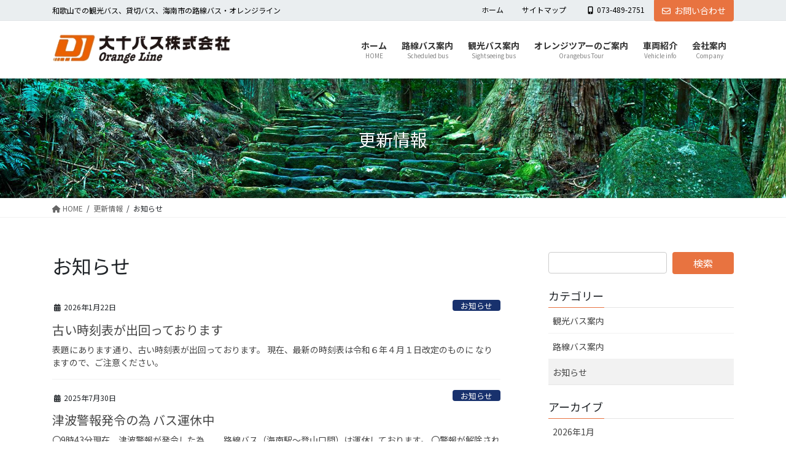

--- FILE ---
content_type: text/html; charset=UTF-8
request_url: https://www.daijyu-bus.co.jp/category/%E3%81%8A%E7%9F%A5%E3%82%89%E3%81%9B/
body_size: 72144
content:
<!DOCTYPE html>
<html lang="ja">
<head>
<meta charset="utf-8">
<meta http-equiv="X-UA-Compatible" content="IE=edge">
<meta name="viewport" content="width=device-width, initial-scale=1">
<!-- Google tag (gtag.js) --><script async src="https://www.googletagmanager.com/gtag/js?id=G-SY4K3BMYEY"></script><script>window.dataLayer = window.dataLayer || [];function gtag(){dataLayer.push(arguments);}gtag('js', new Date());gtag('config', 'G-SY4K3BMYEY');gtag('config', 'UA-182670251-1');</script>
<title>お知らせ | 大十バス株式会社</title>
<meta name='robots' content='max-image-preview:large' />
<link rel="alternate" type="application/rss+xml" title="大十バス株式会社 &raquo; フィード" href="https://www.daijyu-bus.co.jp/feed/" />
<link rel="alternate" type="application/rss+xml" title="大十バス株式会社 &raquo; コメントフィード" href="https://www.daijyu-bus.co.jp/comments/feed/" />
<link rel="alternate" type="application/rss+xml" title="大十バス株式会社 &raquo; お知らせ カテゴリーのフィード" href="https://www.daijyu-bus.co.jp/category/%e3%81%8a%e7%9f%a5%e3%82%89%e3%81%9b/feed/" />
<script type="text/javascript">
/* <![CDATA[ */
window._wpemojiSettings = {"baseUrl":"https:\/\/s.w.org\/images\/core\/emoji\/15.0.3\/72x72\/","ext":".png","svgUrl":"https:\/\/s.w.org\/images\/core\/emoji\/15.0.3\/svg\/","svgExt":".svg","source":{"concatemoji":"https:\/\/www.daijyu-bus.co.jp\/wordpress\/wp-includes\/js\/wp-emoji-release.min.js?ver=6.5.7"}};
/*! This file is auto-generated */
!function(i,n){var o,s,e;function c(e){try{var t={supportTests:e,timestamp:(new Date).valueOf()};sessionStorage.setItem(o,JSON.stringify(t))}catch(e){}}function p(e,t,n){e.clearRect(0,0,e.canvas.width,e.canvas.height),e.fillText(t,0,0);var t=new Uint32Array(e.getImageData(0,0,e.canvas.width,e.canvas.height).data),r=(e.clearRect(0,0,e.canvas.width,e.canvas.height),e.fillText(n,0,0),new Uint32Array(e.getImageData(0,0,e.canvas.width,e.canvas.height).data));return t.every(function(e,t){return e===r[t]})}function u(e,t,n){switch(t){case"flag":return n(e,"\ud83c\udff3\ufe0f\u200d\u26a7\ufe0f","\ud83c\udff3\ufe0f\u200b\u26a7\ufe0f")?!1:!n(e,"\ud83c\uddfa\ud83c\uddf3","\ud83c\uddfa\u200b\ud83c\uddf3")&&!n(e,"\ud83c\udff4\udb40\udc67\udb40\udc62\udb40\udc65\udb40\udc6e\udb40\udc67\udb40\udc7f","\ud83c\udff4\u200b\udb40\udc67\u200b\udb40\udc62\u200b\udb40\udc65\u200b\udb40\udc6e\u200b\udb40\udc67\u200b\udb40\udc7f");case"emoji":return!n(e,"\ud83d\udc26\u200d\u2b1b","\ud83d\udc26\u200b\u2b1b")}return!1}function f(e,t,n){var r="undefined"!=typeof WorkerGlobalScope&&self instanceof WorkerGlobalScope?new OffscreenCanvas(300,150):i.createElement("canvas"),a=r.getContext("2d",{willReadFrequently:!0}),o=(a.textBaseline="top",a.font="600 32px Arial",{});return e.forEach(function(e){o[e]=t(a,e,n)}),o}function t(e){var t=i.createElement("script");t.src=e,t.defer=!0,i.head.appendChild(t)}"undefined"!=typeof Promise&&(o="wpEmojiSettingsSupports",s=["flag","emoji"],n.supports={everything:!0,everythingExceptFlag:!0},e=new Promise(function(e){i.addEventListener("DOMContentLoaded",e,{once:!0})}),new Promise(function(t){var n=function(){try{var e=JSON.parse(sessionStorage.getItem(o));if("object"==typeof e&&"number"==typeof e.timestamp&&(new Date).valueOf()<e.timestamp+604800&&"object"==typeof e.supportTests)return e.supportTests}catch(e){}return null}();if(!n){if("undefined"!=typeof Worker&&"undefined"!=typeof OffscreenCanvas&&"undefined"!=typeof URL&&URL.createObjectURL&&"undefined"!=typeof Blob)try{var e="postMessage("+f.toString()+"("+[JSON.stringify(s),u.toString(),p.toString()].join(",")+"));",r=new Blob([e],{type:"text/javascript"}),a=new Worker(URL.createObjectURL(r),{name:"wpTestEmojiSupports"});return void(a.onmessage=function(e){c(n=e.data),a.terminate(),t(n)})}catch(e){}c(n=f(s,u,p))}t(n)}).then(function(e){for(var t in e)n.supports[t]=e[t],n.supports.everything=n.supports.everything&&n.supports[t],"flag"!==t&&(n.supports.everythingExceptFlag=n.supports.everythingExceptFlag&&n.supports[t]);n.supports.everythingExceptFlag=n.supports.everythingExceptFlag&&!n.supports.flag,n.DOMReady=!1,n.readyCallback=function(){n.DOMReady=!0}}).then(function(){return e}).then(function(){var e;n.supports.everything||(n.readyCallback(),(e=n.source||{}).concatemoji?t(e.concatemoji):e.wpemoji&&e.twemoji&&(t(e.twemoji),t(e.wpemoji)))}))}((window,document),window._wpemojiSettings);
/* ]]> */
</script>
<link rel='stylesheet' id='vkExUnit_common_style-css' href='https://www.daijyu-bus.co.jp/wordpress/wp-content/plugins/vk-all-in-one-expansion-unit/assets/css/vkExUnit_style.css?ver=9.113.0.1' type='text/css' media='all' />
<style id='vkExUnit_common_style-inline-css' type='text/css'>
.grecaptcha-badge{bottom: 85px !important;}
:root {--ver_page_top_button_url:url(https://www.daijyu-bus.co.jp/wordpress/wp-content/plugins/vk-all-in-one-expansion-unit/assets/images/to-top-btn-icon.svg);}@font-face {font-weight: normal;font-style: normal;font-family: "vk_sns";src: url("https://www.daijyu-bus.co.jp/wordpress/wp-content/plugins/vk-all-in-one-expansion-unit/inc/sns/icons/fonts/vk_sns.eot?-bq20cj");src: url("https://www.daijyu-bus.co.jp/wordpress/wp-content/plugins/vk-all-in-one-expansion-unit/inc/sns/icons/fonts/vk_sns.eot?#iefix-bq20cj") format("embedded-opentype"),url("https://www.daijyu-bus.co.jp/wordpress/wp-content/plugins/vk-all-in-one-expansion-unit/inc/sns/icons/fonts/vk_sns.woff?-bq20cj") format("woff"),url("https://www.daijyu-bus.co.jp/wordpress/wp-content/plugins/vk-all-in-one-expansion-unit/inc/sns/icons/fonts/vk_sns.ttf?-bq20cj") format("truetype"),url("https://www.daijyu-bus.co.jp/wordpress/wp-content/plugins/vk-all-in-one-expansion-unit/inc/sns/icons/fonts/vk_sns.svg?-bq20cj#vk_sns") format("svg");}
.veu_promotion-alert__content--text {border: 1px solid rgba(0,0,0,0.125);padding: 0.5em 1em;border-radius: var(--vk-size-radius);margin-bottom: var(--vk-margin-block-bottom);font-size: 0.875rem;}/* Alert Content部分に段落タグを入れた場合に最後の段落の余白を0にする */.veu_promotion-alert__content--text p:last-of-type{margin-bottom:0;margin-top: 0;}
</style>
<style id='wp-emoji-styles-inline-css' type='text/css'>

	img.wp-smiley, img.emoji {
		display: inline !important;
		border: none !important;
		box-shadow: none !important;
		height: 1em !important;
		width: 1em !important;
		margin: 0 0.07em !important;
		vertical-align: -0.1em !important;
		background: none !important;
		padding: 0 !important;
	}
</style>
<link rel='stylesheet' id='wp-block-library-css' href='https://www.daijyu-bus.co.jp/wordpress/wp-includes/css/dist/block-library/style.min.css?ver=6.5.7' type='text/css' media='all' />
<style id='wp-block-library-inline-css' type='text/css'>
/* VK Color Palettes */
</style>
<link rel='stylesheet' id='vk-video-unit-style-css' href='https://www.daijyu-bus.co.jp/wordpress/wp-content/plugins/lightning-video-unit/inc/video-unit/package/blocks/video-unit/build/style.css?ver=69e1e2a39a9d20b9366a787aabac9316' type='text/css' media='all' />
<link rel='stylesheet' id='vkvu_YTPlayer-css' href='https://www.daijyu-bus.co.jp/wordpress/wp-content/plugins/lightning-video-unit/inc/video-unit/package/lib/YTPlayer/css/jquery.mb.YTPlayer.min.css?ver=3.3.9' type='text/css' media='all' />
<style id='classic-theme-styles-inline-css' type='text/css'>
/*! This file is auto-generated */
.wp-block-button__link{color:#fff;background-color:#32373c;border-radius:9999px;box-shadow:none;text-decoration:none;padding:calc(.667em + 2px) calc(1.333em + 2px);font-size:1.125em}.wp-block-file__button{background:#32373c;color:#fff;text-decoration:none}
</style>
<style id='global-styles-inline-css' type='text/css'>
body{--wp--preset--color--black: #000000;--wp--preset--color--cyan-bluish-gray: #abb8c3;--wp--preset--color--white: #ffffff;--wp--preset--color--pale-pink: #f78da7;--wp--preset--color--vivid-red: #cf2e2e;--wp--preset--color--luminous-vivid-orange: #ff6900;--wp--preset--color--luminous-vivid-amber: #fcb900;--wp--preset--color--light-green-cyan: #7bdcb5;--wp--preset--color--vivid-green-cyan: #00d084;--wp--preset--color--pale-cyan-blue: #8ed1fc;--wp--preset--color--vivid-cyan-blue: #0693e3;--wp--preset--color--vivid-purple: #9b51e0;--wp--preset--gradient--vivid-cyan-blue-to-vivid-purple: linear-gradient(135deg,rgba(6,147,227,1) 0%,rgb(155,81,224) 100%);--wp--preset--gradient--light-green-cyan-to-vivid-green-cyan: linear-gradient(135deg,rgb(122,220,180) 0%,rgb(0,208,130) 100%);--wp--preset--gradient--luminous-vivid-amber-to-luminous-vivid-orange: linear-gradient(135deg,rgba(252,185,0,1) 0%,rgba(255,105,0,1) 100%);--wp--preset--gradient--luminous-vivid-orange-to-vivid-red: linear-gradient(135deg,rgba(255,105,0,1) 0%,rgb(207,46,46) 100%);--wp--preset--gradient--very-light-gray-to-cyan-bluish-gray: linear-gradient(135deg,rgb(238,238,238) 0%,rgb(169,184,195) 100%);--wp--preset--gradient--cool-to-warm-spectrum: linear-gradient(135deg,rgb(74,234,220) 0%,rgb(151,120,209) 20%,rgb(207,42,186) 40%,rgb(238,44,130) 60%,rgb(251,105,98) 80%,rgb(254,248,76) 100%);--wp--preset--gradient--blush-light-purple: linear-gradient(135deg,rgb(255,206,236) 0%,rgb(152,150,240) 100%);--wp--preset--gradient--blush-bordeaux: linear-gradient(135deg,rgb(254,205,165) 0%,rgb(254,45,45) 50%,rgb(107,0,62) 100%);--wp--preset--gradient--luminous-dusk: linear-gradient(135deg,rgb(255,203,112) 0%,rgb(199,81,192) 50%,rgb(65,88,208) 100%);--wp--preset--gradient--pale-ocean: linear-gradient(135deg,rgb(255,245,203) 0%,rgb(182,227,212) 50%,rgb(51,167,181) 100%);--wp--preset--gradient--electric-grass: linear-gradient(135deg,rgb(202,248,128) 0%,rgb(113,206,126) 100%);--wp--preset--gradient--midnight: linear-gradient(135deg,rgb(2,3,129) 0%,rgb(40,116,252) 100%);--wp--preset--font-size--small: 13px;--wp--preset--font-size--medium: 20px;--wp--preset--font-size--large: 36px;--wp--preset--font-size--x-large: 42px;--wp--preset--spacing--20: 0.44rem;--wp--preset--spacing--30: 0.67rem;--wp--preset--spacing--40: 1rem;--wp--preset--spacing--50: 1.5rem;--wp--preset--spacing--60: 2.25rem;--wp--preset--spacing--70: 3.38rem;--wp--preset--spacing--80: 5.06rem;--wp--preset--shadow--natural: 6px 6px 9px rgba(0, 0, 0, 0.2);--wp--preset--shadow--deep: 12px 12px 50px rgba(0, 0, 0, 0.4);--wp--preset--shadow--sharp: 6px 6px 0px rgba(0, 0, 0, 0.2);--wp--preset--shadow--outlined: 6px 6px 0px -3px rgba(255, 255, 255, 1), 6px 6px rgba(0, 0, 0, 1);--wp--preset--shadow--crisp: 6px 6px 0px rgba(0, 0, 0, 1);}:where(.is-layout-flex){gap: 0.5em;}:where(.is-layout-grid){gap: 0.5em;}body .is-layout-flex{display: flex;}body .is-layout-flex{flex-wrap: wrap;align-items: center;}body .is-layout-flex > *{margin: 0;}body .is-layout-grid{display: grid;}body .is-layout-grid > *{margin: 0;}:where(.wp-block-columns.is-layout-flex){gap: 2em;}:where(.wp-block-columns.is-layout-grid){gap: 2em;}:where(.wp-block-post-template.is-layout-flex){gap: 1.25em;}:where(.wp-block-post-template.is-layout-grid){gap: 1.25em;}.has-black-color{color: var(--wp--preset--color--black) !important;}.has-cyan-bluish-gray-color{color: var(--wp--preset--color--cyan-bluish-gray) !important;}.has-white-color{color: var(--wp--preset--color--white) !important;}.has-pale-pink-color{color: var(--wp--preset--color--pale-pink) !important;}.has-vivid-red-color{color: var(--wp--preset--color--vivid-red) !important;}.has-luminous-vivid-orange-color{color: var(--wp--preset--color--luminous-vivid-orange) !important;}.has-luminous-vivid-amber-color{color: var(--wp--preset--color--luminous-vivid-amber) !important;}.has-light-green-cyan-color{color: var(--wp--preset--color--light-green-cyan) !important;}.has-vivid-green-cyan-color{color: var(--wp--preset--color--vivid-green-cyan) !important;}.has-pale-cyan-blue-color{color: var(--wp--preset--color--pale-cyan-blue) !important;}.has-vivid-cyan-blue-color{color: var(--wp--preset--color--vivid-cyan-blue) !important;}.has-vivid-purple-color{color: var(--wp--preset--color--vivid-purple) !important;}.has-black-background-color{background-color: var(--wp--preset--color--black) !important;}.has-cyan-bluish-gray-background-color{background-color: var(--wp--preset--color--cyan-bluish-gray) !important;}.has-white-background-color{background-color: var(--wp--preset--color--white) !important;}.has-pale-pink-background-color{background-color: var(--wp--preset--color--pale-pink) !important;}.has-vivid-red-background-color{background-color: var(--wp--preset--color--vivid-red) !important;}.has-luminous-vivid-orange-background-color{background-color: var(--wp--preset--color--luminous-vivid-orange) !important;}.has-luminous-vivid-amber-background-color{background-color: var(--wp--preset--color--luminous-vivid-amber) !important;}.has-light-green-cyan-background-color{background-color: var(--wp--preset--color--light-green-cyan) !important;}.has-vivid-green-cyan-background-color{background-color: var(--wp--preset--color--vivid-green-cyan) !important;}.has-pale-cyan-blue-background-color{background-color: var(--wp--preset--color--pale-cyan-blue) !important;}.has-vivid-cyan-blue-background-color{background-color: var(--wp--preset--color--vivid-cyan-blue) !important;}.has-vivid-purple-background-color{background-color: var(--wp--preset--color--vivid-purple) !important;}.has-black-border-color{border-color: var(--wp--preset--color--black) !important;}.has-cyan-bluish-gray-border-color{border-color: var(--wp--preset--color--cyan-bluish-gray) !important;}.has-white-border-color{border-color: var(--wp--preset--color--white) !important;}.has-pale-pink-border-color{border-color: var(--wp--preset--color--pale-pink) !important;}.has-vivid-red-border-color{border-color: var(--wp--preset--color--vivid-red) !important;}.has-luminous-vivid-orange-border-color{border-color: var(--wp--preset--color--luminous-vivid-orange) !important;}.has-luminous-vivid-amber-border-color{border-color: var(--wp--preset--color--luminous-vivid-amber) !important;}.has-light-green-cyan-border-color{border-color: var(--wp--preset--color--light-green-cyan) !important;}.has-vivid-green-cyan-border-color{border-color: var(--wp--preset--color--vivid-green-cyan) !important;}.has-pale-cyan-blue-border-color{border-color: var(--wp--preset--color--pale-cyan-blue) !important;}.has-vivid-cyan-blue-border-color{border-color: var(--wp--preset--color--vivid-cyan-blue) !important;}.has-vivid-purple-border-color{border-color: var(--wp--preset--color--vivid-purple) !important;}.has-vivid-cyan-blue-to-vivid-purple-gradient-background{background: var(--wp--preset--gradient--vivid-cyan-blue-to-vivid-purple) !important;}.has-light-green-cyan-to-vivid-green-cyan-gradient-background{background: var(--wp--preset--gradient--light-green-cyan-to-vivid-green-cyan) !important;}.has-luminous-vivid-amber-to-luminous-vivid-orange-gradient-background{background: var(--wp--preset--gradient--luminous-vivid-amber-to-luminous-vivid-orange) !important;}.has-luminous-vivid-orange-to-vivid-red-gradient-background{background: var(--wp--preset--gradient--luminous-vivid-orange-to-vivid-red) !important;}.has-very-light-gray-to-cyan-bluish-gray-gradient-background{background: var(--wp--preset--gradient--very-light-gray-to-cyan-bluish-gray) !important;}.has-cool-to-warm-spectrum-gradient-background{background: var(--wp--preset--gradient--cool-to-warm-spectrum) !important;}.has-blush-light-purple-gradient-background{background: var(--wp--preset--gradient--blush-light-purple) !important;}.has-blush-bordeaux-gradient-background{background: var(--wp--preset--gradient--blush-bordeaux) !important;}.has-luminous-dusk-gradient-background{background: var(--wp--preset--gradient--luminous-dusk) !important;}.has-pale-ocean-gradient-background{background: var(--wp--preset--gradient--pale-ocean) !important;}.has-electric-grass-gradient-background{background: var(--wp--preset--gradient--electric-grass) !important;}.has-midnight-gradient-background{background: var(--wp--preset--gradient--midnight) !important;}.has-small-font-size{font-size: var(--wp--preset--font-size--small) !important;}.has-medium-font-size{font-size: var(--wp--preset--font-size--medium) !important;}.has-large-font-size{font-size: var(--wp--preset--font-size--large) !important;}.has-x-large-font-size{font-size: var(--wp--preset--font-size--x-large) !important;}
.wp-block-navigation a:where(:not(.wp-element-button)){color: inherit;}
:where(.wp-block-post-template.is-layout-flex){gap: 1.25em;}:where(.wp-block-post-template.is-layout-grid){gap: 1.25em;}
:where(.wp-block-columns.is-layout-flex){gap: 2em;}:where(.wp-block-columns.is-layout-grid){gap: 2em;}
.wp-block-pullquote{font-size: 1.5em;line-height: 1.6;}
</style>
<link rel='stylesheet' id='fancybox-for-wp-css' href='https://www.daijyu-bus.co.jp/wordpress/wp-content/plugins/fancybox-for-wordpress/assets/css/fancybox.css?ver=1.3.4' type='text/css' media='all' />
<link rel='stylesheet' id='vk-swiper-style-css' href='https://www.daijyu-bus.co.jp/wordpress/wp-content/plugins/vk-blocks-pro/vendor/vektor-inc/vk-swiper/src/assets/css/swiper-bundle.min.css?ver=11.0.2' type='text/css' media='all' />
<link rel='stylesheet' id='bootstrap-4-style-css' href='https://www.daijyu-bus.co.jp/wordpress/wp-content/themes/lightning-pro/library/bootstrap-4/css/bootstrap.min.css?ver=4.5.0' type='text/css' media='all' />
<link rel='stylesheet' id='lightning-common-style-css' href='https://www.daijyu-bus.co.jp/wordpress/wp-content/themes/lightning-pro/assets/css/common.css?ver=8.23.10' type='text/css' media='all' />
<style id='lightning-common-style-inline-css' type='text/css'>
/* vk-mobile-nav */:root {--vk-mobile-nav-menu-btn-bg-src: url("https://www.daijyu-bus.co.jp/wordpress/wp-content/themes/lightning-pro/inc/vk-mobile-nav/package/images/vk-menu-btn-black.svg");--vk-mobile-nav-menu-btn-close-bg-src: url("https://www.daijyu-bus.co.jp/wordpress/wp-content/themes/lightning-pro/inc/vk-mobile-nav/package/images/vk-menu-close-black.svg");--vk-menu-acc-icon-open-black-bg-src: url("https://www.daijyu-bus.co.jp/wordpress/wp-content/themes/lightning-pro/inc/vk-mobile-nav/package/images/vk-menu-acc-icon-open-black.svg");--vk-menu-acc-icon-open-white-bg-src: url("https://www.daijyu-bus.co.jp/wordpress/wp-content/themes/lightning-pro/inc/vk-mobile-nav/package/images/vk-menu-acc-icon-open-white.svg");--vk-menu-acc-icon-close-black-bg-src: url("https://www.daijyu-bus.co.jp/wordpress/wp-content/themes/lightning-pro/inc/vk-mobile-nav/package/images/vk-menu-close-black.svg");--vk-menu-acc-icon-close-white-bg-src: url("https://www.daijyu-bus.co.jp/wordpress/wp-content/themes/lightning-pro/inc/vk-mobile-nav/package/images/vk-menu-close-white.svg");}
</style>
<link rel='stylesheet' id='lightning-design-style-css' href='https://www.daijyu-bus.co.jp/wordpress/wp-content/themes/lightning-pro/design-skin/origin2/css/style.css?ver=8.23.10' type='text/css' media='all' />
<style id='lightning-design-style-inline-css' type='text/css'>
:root {--color-key:#e87340;--wp--preset--color--vk-color-primary:#e87340;--color-key-dark:#e87340;}
/* ltg common custom */:root {--vk-menu-acc-btn-border-color:#333;--vk-color-primary:#e87340;--color-key:#e87340;--wp--preset--color--vk-color-primary:#e87340;--color-key-dark:#e87340;}.bbp-submit-wrapper .button.submit { background-color:#e87340 ; }.bbp-submit-wrapper .button.submit:hover { background-color:#e87340 ; }.veu_color_txt_key { color:#e87340 ; }.veu_color_bg_key { background-color:#e87340 ; }.veu_color_border_key { border-color:#e87340 ; }.btn-default { border-color:#e87340;color:#e87340;}.btn-default:focus,.btn-default:hover { border-color:#e87340;background-color: #e87340; }.wp-block-search__button,.btn-primary { background-color:#e87340;border-color:#e87340; }.wp-block-search__button:focus,.wp-block-search__button:hover,.btn-primary:not(:disabled):not(.disabled):active,.btn-primary:focus,.btn-primary:hover { background-color:#e87340;border-color:#e87340; }.btn-outline-primary { color : #e87340 ; border-color:#e87340; }.btn-outline-primary:not(:disabled):not(.disabled):active,.btn-outline-primary:focus,.btn-outline-primary:hover { color : #fff; background-color:#e87340;border-color:#e87340; }a { color:#337ab7; }
.media .media-body .media-heading a:hover { color:#e87340; }@media (min-width: 768px){.gMenu > li:before,.gMenu > li.menu-item-has-children::after { border-bottom-color:#e87340 }.gMenu li li { background-color:#e87340 }.gMenu li li a:hover { background-color:#e87340; }} /* @media (min-width: 768px) */h2,.mainSection-title { border-top-color:#e87340; }h3:after,.subSection-title:after { border-bottom-color:#e87340; }ul.page-numbers li span.page-numbers.current,.page-link dl .post-page-numbers.current { background-color:#e87340; }.pager li > a { border-color:#e87340;color:#e87340;}.pager li > a:hover { background-color:#e87340;color:#fff;}.siteFooter { border-top-color:#e87340; }dt { border-left-color:#e87340; }:root {--g_nav_main_acc_icon_open_url:url(https://www.daijyu-bus.co.jp/wordpress/wp-content/themes/lightning-pro/inc/vk-mobile-nav/package/images/vk-menu-acc-icon-open-black.svg);--g_nav_main_acc_icon_close_url: url(https://www.daijyu-bus.co.jp/wordpress/wp-content/themes/lightning-pro/inc/vk-mobile-nav/package/images/vk-menu-close-black.svg);--g_nav_sub_acc_icon_open_url: url(https://www.daijyu-bus.co.jp/wordpress/wp-content/themes/lightning-pro/inc/vk-mobile-nav/package/images/vk-menu-acc-icon-open-white.svg);--g_nav_sub_acc_icon_close_url: url(https://www.daijyu-bus.co.jp/wordpress/wp-content/themes/lightning-pro/inc/vk-mobile-nav/package/images/vk-menu-close-white.svg);}
/* page header */:root{--vk-page-header-url : url(https://www.daijyu-bus.co.jp/wordpress/wp-content/uploads/2020/09/AdobeStock_250756542.jpg);}@media ( max-width:575.98px ){:root{--vk-page-header-url : url(https://www.daijyu-bus.co.jp/wordpress/wp-content/uploads/2020/09/AdobeStock_250756542.jpg);}}.page-header{ position:relative;color:#ffffff;text-shadow:0px 0px 10px #000000;background: var(--vk-page-header-url, url(https://www.daijyu-bus.co.jp/wordpress/wp-content/uploads/2020/09/AdobeStock_250756542.jpg) ) no-repeat 50% center;background-size: cover;}.page-header h1.page-header_pageTitle,.page-header div.page-header_pageTitle{margin-top:3em;margin-bottom:calc( 3em - 0.1em );}
/* Font switch */h1,h2,h3,h4,h5,h6,dt,.page-header_pageTitle,.mainSection-title,.subSection-title,.veu_leadTxt,.lead{ font-family:"Noto Sans JP",sans-serif;font-weight:400;font-display: swap;}body{ font-family:"Noto Sans JP",sans-serif;font-weight:400;font-display: swap;}
.vk-campaign-text{background:#c5001a;color:#fff;}.vk-campaign-text_btn,.vk-campaign-text_btn:link,.vk-campaign-text_btn:visited,.vk-campaign-text_btn:focus,.vk-campaign-text_btn:active{background:#fff;color:#4c4c4c;}a.vk-campaign-text_btn:hover{background:#2e6da4;color:#fff;}.vk-campaign-text_link,.vk-campaign-text_link:link,.vk-campaign-text_link:hover,.vk-campaign-text_link:visited,.vk-campaign-text_link:active,.vk-campaign-text_link:focus{color:#fff;}
.headerTop{color:#000000;background-color:#eaeef0;}.headerTop .nav li a{color:#000000;}
</style>
<link rel='stylesheet' id='vk-blocks-build-css-css' href='https://www.daijyu-bus.co.jp/wordpress/wp-content/plugins/vk-blocks-pro/build/block-build.css?ver=1.115.2.0' type='text/css' media='all' />
<style id='vk-blocks-build-css-inline-css' type='text/css'>

	:root {
		--vk_image-mask-circle: url(https://www.daijyu-bus.co.jp/wordpress/wp-content/plugins/vk-blocks-pro/inc/vk-blocks/images/circle.svg);
		--vk_image-mask-wave01: url(https://www.daijyu-bus.co.jp/wordpress/wp-content/plugins/vk-blocks-pro/inc/vk-blocks/images/wave01.svg);
		--vk_image-mask-wave02: url(https://www.daijyu-bus.co.jp/wordpress/wp-content/plugins/vk-blocks-pro/inc/vk-blocks/images/wave02.svg);
		--vk_image-mask-wave03: url(https://www.daijyu-bus.co.jp/wordpress/wp-content/plugins/vk-blocks-pro/inc/vk-blocks/images/wave03.svg);
		--vk_image-mask-wave04: url(https://www.daijyu-bus.co.jp/wordpress/wp-content/plugins/vk-blocks-pro/inc/vk-blocks/images/wave04.svg);
	}
	

	:root {

		--vk-balloon-border-width:1px;

		--vk-balloon-speech-offset:-12px;
	}
	

	:root {
		--vk_flow-arrow: url(https://www.daijyu-bus.co.jp/wordpress/wp-content/plugins/vk-blocks-pro/inc/vk-blocks/images/arrow_bottom.svg);
	}
	
</style>
<link rel='stylesheet' id='lightning-theme-style-css' href='https://www.daijyu-bus.co.jp/wordpress/wp-content/themes/daijubus/style.css?ver=8.23.10' type='text/css' media='all' />
<link rel='stylesheet' id='vk-font-awesome-css' href='https://www.daijyu-bus.co.jp/wordpress/wp-content/themes/lightning-pro/vendor/vektor-inc/font-awesome-versions/src/versions/6/css/all.min.css?ver=6.4.2' type='text/css' media='all' />
<link rel='stylesheet' id='vk-mobile-fix-nav-css' href='https://www.daijyu-bus.co.jp/wordpress/wp-content/themes/lightning-pro/inc/vk-mobile-fix-nav/package/css/vk-mobile-fix-nav.css?ver=0.0.0' type='text/css' media='all' />
<link rel='stylesheet' id='vk-media-posts-style-css' href='https://www.daijyu-bus.co.jp/wordpress/wp-content/themes/lightning-pro/inc/media-posts/package/css/media-posts.css?ver=1.2' type='text/css' media='all' />
<script type="text/javascript" id="vk-blocks/breadcrumb-script-js-extra">
/* <![CDATA[ */
var vkBreadcrumbSeparator = {"separator":""};
/* ]]> */
</script>
<script type="text/javascript" src="https://www.daijyu-bus.co.jp/wordpress/wp-content/plugins/vk-blocks-pro/build/vk-breadcrumb.min.js?ver=1.115.2.0" id="vk-blocks/breadcrumb-script-js"></script>
<script type="text/javascript" src="https://www.daijyu-bus.co.jp/wordpress/wp-includes/js/jquery/jquery.min.js?ver=3.7.1" id="jquery-core-js"></script>
<script type="text/javascript" src="https://www.daijyu-bus.co.jp/wordpress/wp-includes/js/jquery/jquery-migrate.min.js?ver=3.4.1" id="jquery-migrate-js"></script>
<script type="text/javascript" src="https://www.daijyu-bus.co.jp/wordpress/wp-content/plugins/fancybox-for-wordpress/assets/js/purify.min.js?ver=1.3.4" id="purify-js"></script>
<script type="text/javascript" src="https://www.daijyu-bus.co.jp/wordpress/wp-content/plugins/fancybox-for-wordpress/assets/js/jquery.fancybox.js?ver=1.3.4" id="fancybox-for-wp-js"></script>
<link rel="https://api.w.org/" href="https://www.daijyu-bus.co.jp/wp-json/" /><link rel="alternate" type="application/json" href="https://www.daijyu-bus.co.jp/wp-json/wp/v2/categories/8" /><link rel="EditURI" type="application/rsd+xml" title="RSD" href="https://www.daijyu-bus.co.jp/wordpress/xmlrpc.php?rsd" />
<meta name="generator" content="WordPress 6.5.7" />

<!-- Fancybox for WordPress v3.3.7 -->
<style type="text/css">
	.fancybox-slide--image .fancybox-content{background-color: #FFFFFF}div.fancybox-caption{display:none !important;}
	
	img.fancybox-image{border-width:10px;border-color:#FFFFFF;border-style:solid;}
	div.fancybox-bg{background-color:rgba(102,102,102,0.3);opacity:1 !important;}div.fancybox-content{border-color:#FFFFFF}
	div#fancybox-title{background-color:#FFFFFF}
	div.fancybox-content{background-color:#FFFFFF}
	div#fancybox-title-inside{color:#333333}
	
	
	
	div.fancybox-caption p.caption-title{display:inline-block}
	div.fancybox-caption p.caption-title{font-size:14px}
	div.fancybox-caption p.caption-title{color:#333333}
	div.fancybox-caption {color:#333333}div.fancybox-caption p.caption-title {background:#fff; width:auto;padding:10px 30px;}div.fancybox-content p.caption-title{color:#333333;margin: 0;padding: 5px 0;}body.fancybox-active .fancybox-container .fancybox-stage .fancybox-content .fancybox-close-small{display:block;}
</style><script type="text/javascript">
	jQuery(function () {

		var mobileOnly = false;
		
		if (mobileOnly) {
			return;
		}

		jQuery.fn.getTitle = function () { // Copy the title of every IMG tag and add it to its parent A so that fancybox can show titles
			var arr = jQuery("a[data-fancybox]");jQuery.each(arr, function() {var title = jQuery(this).children("img").attr("title") || '';var figCaptionHtml = jQuery(this).next("figcaption").html() || '';var processedCaption = figCaptionHtml;if (figCaptionHtml.length && typeof DOMPurify === 'function') {processedCaption = DOMPurify.sanitize(figCaptionHtml, {USE_PROFILES: {html: true}});} else if (figCaptionHtml.length) {processedCaption = jQuery("<div>").text(figCaptionHtml).html();}var newTitle = title;if (processedCaption.length) {newTitle = title.length ? title + " " + processedCaption : processedCaption;}if (newTitle.length) {jQuery(this).attr("title", newTitle);}});		}

		// Supported file extensions

				var thumbnails = jQuery("a:has(img)").not(".nolightbox").not('.envira-gallery-link').not('.ngg-simplelightbox').filter(function () {
			return /\.(jpe?g|png|gif|mp4|webp|bmp|pdf)(\?[^/]*)*$/i.test(jQuery(this).attr('href'))
		});
		

		// Add data-type iframe for links that are not images or videos.
		var iframeLinks = jQuery('.fancyboxforwp').filter(function () {
			return !/\.(jpe?g|png|gif|mp4|webp|bmp|pdf)(\?[^/]*)*$/i.test(jQuery(this).attr('href'))
		}).filter(function () {
			return !/vimeo|youtube/i.test(jQuery(this).attr('href'))
		});
		iframeLinks.attr({"data-type": "iframe"}).getTitle();

				// Gallery All
		thumbnails.addClass("fancyboxforwp").attr("data-fancybox", "gallery").getTitle();
		iframeLinks.attr({"data-fancybox": "gallery"}).getTitle();

		// Gallery type NONE
		
		// Call fancybox and apply it on any link with a rel atribute that starts with "fancybox", with the options set on the admin panel
		jQuery("a.fancyboxforwp").fancyboxforwp({
			loop: false,
			smallBtn: true,
			zoomOpacity: "auto",
			animationEffect: "fade",
			animationDuration: 500,
			transitionEffect: "fade",
			transitionDuration: "300",
			overlayShow: true,
			overlayOpacity: "0.3",
			titleShow: true,
			titlePosition: "inside",
			keyboard: true,
			showCloseButton: true,
			arrows: true,
			clickContent:false,
			clickSlide: "close",
			mobile: {
				clickContent: function (current, event) {
					return current.type === "image" ? "toggleControls" : false;
				},
				clickSlide: function (current, event) {
					return current.type === "image" ? "close" : "close";
				},
			},
			wheel: false,
			toolbar: true,
			preventCaptionOverlap: true,
			onInit: function() { },			onDeactivate
	: function() { },		beforeClose: function() { },			afterShow: function(instance) { jQuery( ".fancybox-image" ).on("click", function( ){ ( instance.isScaledDown() ) ? instance.scaleToActual() : instance.scaleToFit() }) },				afterClose: function() { },					caption : function( instance, item ) {var title = "";if("undefined" != typeof jQuery(this).context ){var title = jQuery(this).context.title;} else { var title = ("undefined" != typeof jQuery(this).attr("title")) ? jQuery(this).attr("title") : false;}var caption = jQuery(this).data('caption') || '';if ( item.type === 'image' && title.length ) {caption = (caption.length ? caption + '<br />' : '') + '<p class="caption-title">'+jQuery("<div>").text(title).html()+'</p>' ;}if (typeof DOMPurify === "function" && caption.length) { return DOMPurify.sanitize(caption, {USE_PROFILES: {html: true}}); } else { return jQuery("<div>").text(caption).html(); }},
		afterLoad : function( instance, current ) {var captionContent = current.opts.caption || '';var sanitizedCaptionString = '';if (typeof DOMPurify === 'function' && captionContent.length) {sanitizedCaptionString = DOMPurify.sanitize(captionContent, {USE_PROFILES: {html: true}});} else if (captionContent.length) { sanitizedCaptionString = jQuery("<div>").text(captionContent).html();}if (sanitizedCaptionString.length) { current.$content.append(jQuery('<div class=\"fancybox-custom-caption inside-caption\" style=\" position: absolute;left:0;right:0;color:#000;margin:0 auto;bottom:0;text-align:center;background-color:#FFFFFF \"></div>').html(sanitizedCaptionString)); }},
			})
		;

			})
</script>
<!-- END Fancybox for WordPress -->
<style id="lightning-color-custom-for-plugins" type="text/css">/* ltg theme common */.color_key_bg,.color_key_bg_hover:hover{background-color: #e87340;}.color_key_txt,.color_key_txt_hover:hover{color: #e87340;}.color_key_border,.color_key_border_hover:hover{border-color: #e87340;}.color_key_dark_bg,.color_key_dark_bg_hover:hover{background-color: #e87340;}.color_key_dark_txt,.color_key_dark_txt_hover:hover{color: #e87340;}.color_key_dark_border,.color_key_dark_border_hover:hover{border-color: #e87340;}</style><style type="text/css">.blue-message {
background: none repeat scroll 0 0 #3399ff;
    color: #ffffff;
    text-shadow: none;
    font-size: 14px;
    line-height: 24px;
    padding: 10px;
}.green-message {
background: none repeat scroll 0 0 #8cc14c;
    color: #ffffff;
    text-shadow: none;
    font-size: 14px;
    line-height: 24px;
    padding: 10px;
}.orange-message {
background: none repeat scroll 0 0 #faa732;
    color: #ffffff;
    text-shadow: none;
    font-size: 14px;
    line-height: 24px;
    padding: 10px;
}.red-message {
background: none repeat scroll 0 0 #da4d31;
    color: #ffffff;
    text-shadow: none;
    font-size: 14px;
    line-height: 24px;
    padding: 10px;
}.grey-message {
background: none repeat scroll 0 0 #53555c;
    color: #ffffff;
    text-shadow: none;
    font-size: 14px;
    line-height: 24px;
    padding: 10px;
}.left-block {
background: none repeat scroll 0 0px, radial-gradient(ellipse at center center, #ffffff 0%, #f2f2f2 100%) repeat scroll 0 0 rgba(0, 0, 0, 0);
    color: #8b8e97;
    padding: 10px;
    margin: 10px;
    float: left;
}.right-block {
background: none repeat scroll 0 0px, radial-gradient(ellipse at center center, #ffffff 0%, #f2f2f2 100%) repeat scroll 0 0 rgba(0, 0, 0, 0);
    color: #8b8e97;
    padding: 10px;
    margin: 10px;
    float: right;
}.blockquotes {
background: none;
    border-left: 5px solid #f1f1f1;
    color: #8B8E97;
    font-size: 14px;
    font-style: italic;
    line-height: 22px;
    padding-left: 15px;
    padding: 10px;
    width: 60%;
    float: left;
}</style><!-- [ VK All in One Expansion Unit OGP ] -->
<meta property="og:site_name" content="大十バス株式会社" />
<meta property="og:url" content="https://www.daijyu-bus.co.jp/%e5%8f%a4%e3%81%84%e6%99%82%e5%88%bb%e8%a1%a8%e3%81%8c%e5%87%ba%e5%9b%9e%e3%81%a3%e3%81%a6%e3%81%8a%e3%82%8a%e3%81%be%e3%81%99/" />
<meta property="og:title" content="お知らせ | 大十バス株式会社" />
<meta property="og:description" content="お知らせ について 大十バス株式会社 和歌山での観光バス、貸切バス、海南市の路線バス・オレンジライン" />
<meta property="og:type" content="article" />
<!-- [ / VK All in One Expansion Unit OGP ] -->
<!-- [ VK All in One Expansion Unit twitter card ] -->
<meta name="twitter:card" content="summary_large_image">
<meta name="twitter:description" content="お知らせ について 大十バス株式会社 和歌山での観光バス、貸切バス、海南市の路線バス・オレンジライン">
<meta name="twitter:title" content="お知らせ | 大十バス株式会社">
<meta name="twitter:url" content="https://www.daijyu-bus.co.jp/%e5%8f%a4%e3%81%84%e6%99%82%e5%88%bb%e8%a1%a8%e3%81%8c%e5%87%ba%e5%9b%9e%e3%81%a3%e3%81%a6%e3%81%8a%e3%82%8a%e3%81%be%e3%81%99/">
	<meta name="twitter:domain" content="www.daijyu-bus.co.jp">
	<!-- [ / VK All in One Expansion Unit twitter card ] -->
	<link rel="icon" href="https://www.daijyu-bus.co.jp/wordpress/wp-content/uploads/2020/09/cropped-android-chrome-256x256-1-32x32.png" sizes="32x32" />
<link rel="icon" href="https://www.daijyu-bus.co.jp/wordpress/wp-content/uploads/2020/09/cropped-android-chrome-256x256-1-192x192.png" sizes="192x192" />
<link rel="apple-touch-icon" href="https://www.daijyu-bus.co.jp/wordpress/wp-content/uploads/2020/09/cropped-android-chrome-256x256-1-180x180.png" />
<meta name="msapplication-TileImage" content="https://www.daijyu-bus.co.jp/wordpress/wp-content/uploads/2020/09/cropped-android-chrome-256x256-1-270x270.png" />

</head>
<body class="archive category category-8 vk-blocks fa_v6_css post-type-post sidebar-fix sidebar-fix-priority-top bootstrap4 device-pc mobile-fix-nav_add_menu_btn mobile-fix-nav_enable">
<a class="skip-link screen-reader-text" href="#main">コンテンツに移動</a>
<a class="skip-link screen-reader-text" href="#vk-mobile-nav">ナビゲーションに移動</a>
<header class="siteHeader">
	<div class="headerTop" id="headerTop"><div class="container"><p class="headerTop_description">和歌山での観光バス、貸切バス、海南市の路線バス・オレンジライン</p><nav class="menu-header-top-navigation-container"><ul id="menu-header-top-navigation" class="menu nav"><li id="menu-item-926" class="menu-item menu-item-type-custom menu-item-object-custom menu-item-926"><a href="https://www.daijyu-bus.co.jp/wordpress">ホーム</a></li>
<li id="menu-item-927" class="menu-item menu-item-type-post_type menu-item-object-page menu-item-927"><a href="https://www.daijyu-bus.co.jp/sitemap-page/">サイトマップ</a></li>
<li class="headerTop_tel"><span class="headerTop_tel_wrap"><i class="fas fa-mobile-alt"></i>073-489-2751</span></li></ul></nav><div class="headerTop_contactBtn"><a href="/contact" class="btn btn-primary"><i class="far fa-envelope"></i>お問い合わせ</a></div></div><!-- [ / .container ] --></div><!-- [ / #headerTop  ] -->	<div class="container siteHeadContainer">
		<div class="navbar-header">
						<p class="navbar-brand siteHeader_logo">
			<a href="https://www.daijyu-bus.co.jp/">
				<span><img src="https://www.daijyu-bus.co.jp/wordpress/wp-content/uploads/2020/09/header_logo.png" alt="大十バス株式会社" /></span>
			</a>
			</p>
					</div>

					<div id="gMenu_outer" class="gMenu_outer">
				<nav class="menu-headernavigation-container"><ul id="menu-headernavigation" class="menu gMenu vk-menu-acc"><li id="menu-item-564" class="menu-item menu-item-type-post_type menu-item-object-page menu-item-home"><a href="https://www.daijyu-bus.co.jp/"><strong class="gMenu_name">ホーム</strong><span class="gMenu_description">HOME</span></a></li>
<li id="menu-item-648" class="menu-item menu-item-type-post_type menu-item-object-page"><a href="https://www.daijyu-bus.co.jp/service/"><strong class="gMenu_name">路線バス案内</strong><span class="gMenu_description">Scheduled bus</span></a></li>
<li id="menu-item-2088" class="menu-item menu-item-type-post_type menu-item-object-page"><a href="https://www.daijyu-bus.co.jp/kankobus/"><strong class="gMenu_name">観光バス案内</strong><span class="gMenu_description">Sightseeing bus</span></a></li>
<li id="menu-item-2407" class="menu-item menu-item-type-post_type menu-item-object-page"><a href="https://www.daijyu-bus.co.jp/orangetour/"><strong class="gMenu_name">オレンジツアーのご案内</strong><span class="gMenu_description">Orangebus Tour</span></a></li>
<li id="menu-item-2087" class="menu-item menu-item-type-post_type menu-item-object-page"><a href="https://www.daijyu-bus.co.jp/syaryou/"><strong class="gMenu_name">車両紹介</strong><span class="gMenu_description">Vehicle info</span></a></li>
<li id="menu-item-2938" class="menu-item menu-item-type-post_type menu-item-object-page"><a href="https://www.daijyu-bus.co.jp/company/"><strong class="gMenu_name">会社案内</strong><span class="gMenu_description">Company</span></a></li>
</ul></nav>			</div>
			</div>
	</header>

<div class="section page-header"><div class="container"><div class="row"><div class="col-md-12">
<div class="page-header_pageTitle">
更新情報</div>
</div></div></div></div><!-- [ /.page-header ] -->


<!-- [ .breadSection ] --><div class="section breadSection"><div class="container"><div class="row"><ol class="breadcrumb" itemscope itemtype="https://schema.org/BreadcrumbList"><li id="panHome" itemprop="itemListElement" itemscope itemtype="http://schema.org/ListItem"><a itemprop="item" href="https://www.daijyu-bus.co.jp/"><span itemprop="name"><i class="fa fa-home"></i> HOME</span></a><meta itemprop="position" content="1" /></li><li itemprop="itemListElement" itemscope itemtype="http://schema.org/ListItem"><a itemprop="item" href="https://www.daijyu-bus.co.jp/information/"><span itemprop="name">更新情報</span></a><meta itemprop="position" content="2" /></li><li><span>お知らせ</span><meta itemprop="position" content="3" /></li></ol></div></div></div><!-- [ /.breadSection ] -->

<div class="section siteContent">
<div class="container">
<div class="row">
<div class="col mainSection mainSection-col-two baseSection vk_posts-mainSection" id="main" role="main">

	<header class="archive-header"><h1 class="archive-header_title">お知らせ</h1></header>
<div class="postList">


	
		<article class="media">
<div id="post-3722" class="post-3722 post type-post status-publish format-standard hentry category-8">
		<div class="media-body">
		<div class="entry-meta">


<span class="published entry-meta_items">2026年1月22日</span>

<span class="entry-meta_items entry-meta_updated">/ 最終更新日 : <span class="updated">2026年1月22日</span></span>


	
	<span class="vcard author entry-meta_items entry-meta_items_author"><span class="fn">daijyu-staff</span></span>



<span class="entry-meta_items entry-meta_items_term"><a href="https://www.daijyu-bus.co.jp/category/%e3%81%8a%e7%9f%a5%e3%82%89%e3%81%9b/" class="btn btn-xs btn-primary entry-meta_items_term_button" style="background-color:#18316d;border:none;">お知らせ</a></span>
</div>
		<h1 class="media-heading entry-title"><a href="https://www.daijyu-bus.co.jp/%e5%8f%a4%e3%81%84%e6%99%82%e5%88%bb%e8%a1%a8%e3%81%8c%e5%87%ba%e5%9b%9e%e3%81%a3%e3%81%a6%e3%81%8a%e3%82%8a%e3%81%be%e3%81%99/">古い時刻表が出回っております</a></h1>
		<a href="https://www.daijyu-bus.co.jp/%e5%8f%a4%e3%81%84%e6%99%82%e5%88%bb%e8%a1%a8%e3%81%8c%e5%87%ba%e5%9b%9e%e3%81%a3%e3%81%a6%e3%81%8a%e3%82%8a%e3%81%be%e3%81%99/" class="media-body_excerpt"><p>表題にあります通り、古い時刻表が出回っております。 現在、最新の時刻表は令和６年４月１日改定のものに なりますので、ご注意ください。</p>
</a>
	</div>
</div>
</article>
<article class="media">
<div id="post-3663" class="post-3663 post type-post status-publish format-standard hentry category-8">
		<div class="media-body">
		<div class="entry-meta">


<span class="published entry-meta_items">2025年7月30日</span>

<span class="entry-meta_items entry-meta_updated">/ 最終更新日 : <span class="updated">2025年7月31日</span></span>


	
	<span class="vcard author entry-meta_items entry-meta_items_author"><span class="fn">daijyu-staff</span></span>



<span class="entry-meta_items entry-meta_items_term"><a href="https://www.daijyu-bus.co.jp/category/%e3%81%8a%e7%9f%a5%e3%82%89%e3%81%9b/" class="btn btn-xs btn-primary entry-meta_items_term_button" style="background-color:#18316d;border:none;">お知らせ</a></span>
</div>
		<h1 class="media-heading entry-title"><a href="https://www.daijyu-bus.co.jp/%e6%b4%a5%e6%b3%a2%e8%ad%a6%e5%a0%b1%e7%99%ba%e4%bb%a4%e3%81%ab%e4%bc%b4%e3%81%a3%e3%81%a6/">津波警報発令の為 バス運休中</a></h1>
		<a href="https://www.daijyu-bus.co.jp/%e6%b4%a5%e6%b3%a2%e8%ad%a6%e5%a0%b1%e7%99%ba%e4%bb%a4%e3%81%ab%e4%bc%b4%e3%81%a3%e3%81%a6/" class="media-body_excerpt"><p>〇9時43分現在、津波警報が発令した為、 　路線バス（海南駅～登山口間）は運休しております。 〇警報が解除されましたら運行再開の予定です 　路線バス(海南駅～登山口間)は18時50分時点で 　津波警報が発令中の場合は本日 [&hellip;]</p>
</a>
	</div>
</div>
</article>
<article class="media">
<div id="post-3096" class="post-3096 post type-post status-publish format-standard hentry category-8">
		<div class="media-body">
		<div class="entry-meta">


<span class="published entry-meta_items">2024年3月6日</span>

<span class="entry-meta_items entry-meta_updated">/ 最終更新日 : <span class="updated">2025年3月7日</span></span>


	
	<span class="vcard author entry-meta_items entry-meta_items_author"><span class="fn">daijyu-staff</span></span>



<span class="entry-meta_items entry-meta_items_term"><a href="https://www.daijyu-bus.co.jp/category/%e3%81%8a%e7%9f%a5%e3%82%89%e3%81%9b/" class="btn btn-xs btn-primary entry-meta_items_term_button" style="background-color:#18316d;border:none;">お知らせ</a></span>
</div>
		<h1 class="media-heading entry-title"><a href="https://www.daijyu-bus.co.jp/%e3%82%aa%e3%83%ac%e3%83%b3%e3%82%b8%e3%83%90%e3%82%b9%e3%80%80%e7%b5%8c%e8%b7%af%e5%a4%89%e6%9b%b4%e3%81%a8%e3%83%90%e3%82%b9%e5%81%9c%e7%a7%bb%e5%8b%95%e3%81%ae%e3%81%8a%e7%9f%a5%e3%82%89%e3%81%9b-2/">オレンジバス　運行経路変更及びダイヤ・運賃改定のお知らせ（４／１～）</a></h1>
		<a href="https://www.daijyu-bus.co.jp/%e3%82%aa%e3%83%ac%e3%83%b3%e3%82%b8%e3%83%90%e3%82%b9%e3%80%80%e7%b5%8c%e8%b7%af%e5%a4%89%e6%9b%b4%e3%81%a8%e3%83%90%e3%82%b9%e5%81%9c%e7%a7%bb%e5%8b%95%e3%81%ae%e3%81%8a%e7%9f%a5%e3%82%89%e3%81%9b-2/" class="media-body_excerpt"><p>令和６年４月１日（月）より、大十オレンジバス【紀美野町エリア】のバス経路を一部変更いたします。 詳細は下記地図をご確認ください。 これに伴い、バス運行ダイヤと運賃が変更となります。 ４月１日以降の【時刻表（平日上り・下り [&hellip;]</p>
</a>
	</div>
</div>
</article>
<article class="media">
<div id="post-3057" class="post-3057 post type-post status-publish format-standard hentry category-8">
		<div class="media-body">
		<div class="entry-meta">


<span class="published entry-meta_items">2024年1月17日</span>

<span class="entry-meta_items entry-meta_updated">/ 最終更新日 : <span class="updated">2024年1月17日</span></span>


	
	<span class="vcard author entry-meta_items entry-meta_items_author"><span class="fn">daijyu-staff</span></span>



<span class="entry-meta_items entry-meta_items_term"><a href="https://www.daijyu-bus.co.jp/category/%e3%81%8a%e7%9f%a5%e3%82%89%e3%81%9b/" class="btn btn-xs btn-primary entry-meta_items_term_button" style="background-color:#18316d;border:none;">お知らせ</a></span>
</div>
		<h1 class="media-heading entry-title"><a href="https://www.daijyu-bus.co.jp/%e5%ae%89%e5%85%a8%e6%80%a7%e8%a9%95%e4%be%a1%e8%aa%8d%e5%ae%9a%e5%88%b6%e5%ba%a6%ef%bc%94%e6%9c%9f%e9%80%a3%e7%b6%9a%e6%9c%80%e9%ab%98%e8%a9%95%e4%be%a1%e4%b8%89%e3%83%84%e6%98%9f%e6%9b%b4%e6%96%b0-2/">安全性評価認定制度５期連続最高評価三ツ星更新</a></h1>
		<a href="https://www.daijyu-bus.co.jp/%e5%ae%89%e5%85%a8%e6%80%a7%e8%a9%95%e4%be%a1%e8%aa%8d%e5%ae%9a%e5%88%b6%e5%ba%a6%ef%bc%94%e6%9c%9f%e9%80%a3%e7%b6%9a%e6%9c%80%e9%ab%98%e8%a9%95%e4%be%a1%e4%b8%89%e3%83%84%e6%98%9f%e6%9b%b4%e6%96%b0-2/" class="media-body_excerpt"><p>日本バス協会が主催する貸切バスの安全性向上への取り組みを評価する貸切バス安全性評価認定制度におきまして、当社は５期連続で認定を更新し、最高評価の三ツ星認定を守り続けております。 この度、2023年12月に更新があり、20 [&hellip;]</p>
</a>
	</div>
</div>
</article>
<article class="media">
<div id="post-3000" class="post-3000 post type-post status-publish format-standard hentry category-8">
		<div class="media-body">
		<div class="entry-meta">


<span class="published entry-meta_items">2023年5月31日</span>

<span class="entry-meta_items entry-meta_updated">/ 最終更新日 : <span class="updated">2024年1月25日</span></span>


	
	<span class="vcard author entry-meta_items entry-meta_items_author"><span class="fn">daijyu-staff</span></span>



<span class="entry-meta_items entry-meta_items_term"><a href="https://www.daijyu-bus.co.jp/category/%e3%81%8a%e7%9f%a5%e3%82%89%e3%81%9b/" class="btn btn-xs btn-primary entry-meta_items_term_button" style="background-color:#18316d;border:none;">お知らせ</a></span>
</div>
		<h1 class="media-heading entry-title"><a href="https://www.daijyu-bus.co.jp/%e3%82%aa%e3%83%ac%e3%83%b3%e3%82%b8%e3%83%90%e3%82%b9%e3%80%80%e5%ae%9a%e6%9c%9f%e5%88%b8%e3%83%bb%e5%9b%9e%e6%95%b0%e5%88%b8%e3%80%80%e3%82%b9%e3%83%9e%e3%83%9b%e3%82%a2%e3%83%97%e3%83%aa%e3%82%92/">オレンジバス　定期券・回数券　スマホアプリを開始！</a></h1>
		<a href="https://www.daijyu-bus.co.jp/%e3%82%aa%e3%83%ac%e3%83%b3%e3%82%b8%e3%83%90%e3%82%b9%e3%80%80%e5%ae%9a%e6%9c%9f%e5%88%b8%e3%83%bb%e5%9b%9e%e6%95%b0%e5%88%b8%e3%80%80%e3%82%b9%e3%83%9e%e3%83%9b%e3%82%a2%e3%83%97%e3%83%aa%e3%82%92/" class="media-body_excerpt"><p>いつもオレンジバスをご利用いただき、ありがとうございます。６月１日（木）より、定期券・回数券をスマートフォン内で購入・管理ができるアプリの運用を開始します。スマホの中で定期券・回数券を管理し、画面にて表示させるだけ！購入 [&hellip;]</p>
</a>
	</div>
</div>
</article>
<article class="media">
<div id="post-2966" class="post-2966 post type-post status-publish format-standard hentry category-8">
		<div class="media-body">
		<div class="entry-meta">


<span class="published entry-meta_items">2023年1月26日</span>

<span class="entry-meta_items entry-meta_updated">/ 最終更新日 : <span class="updated">2023年1月26日</span></span>


	
	<span class="vcard author entry-meta_items entry-meta_items_author"><span class="fn">daijyu-staff</span></span>



<span class="entry-meta_items entry-meta_items_term"><a href="https://www.daijyu-bus.co.jp/category/%e3%81%8a%e7%9f%a5%e3%82%89%e3%81%9b/" class="btn btn-xs btn-primary entry-meta_items_term_button" style="background-color:#18316d;border:none;">お知らせ</a></span>
</div>
		<h1 class="media-heading entry-title"><a href="https://www.daijyu-bus.co.jp/%e3%82%aa%e3%83%ac%e3%83%b3%e3%82%b8%e3%83%90%e3%82%b9%e3%80%80%e9%81%8b%e8%a1%8c%e5%86%8d%e9%96%8b%e3%81%ae%e3%81%8a%e7%9f%a5%e3%82%89%e3%81%9b/">オレンジバス　運行再開のお知らせ</a></h1>
		<a href="https://www.daijyu-bus.co.jp/%e3%82%aa%e3%83%ac%e3%83%b3%e3%82%b8%e3%83%90%e3%82%b9%e3%80%80%e9%81%8b%e8%a1%8c%e5%86%8d%e9%96%8b%e3%81%ae%e3%81%8a%e7%9f%a5%e3%82%89%e3%81%9b/" class="media-body_excerpt"><p>１月２４日夜より断続的に続く大雪・積雪・荒天の影響により、路線バスの運行を １月２５日（水）　終日運休１月２６日（木）　始発から運休　しておりましたが、 １月２６日（木）　10：30　登山口発　／　11：10　海南駅前発 [&hellip;]</p>
</a>
	</div>
</div>
</article>
<article class="media">
<div id="post-2954" class="post-2954 post type-post status-publish format-standard hentry category-8">
		<div class="media-body">
		<div class="entry-meta">


<span class="published entry-meta_items">2023年1月25日</span>

<span class="entry-meta_items entry-meta_updated">/ 最終更新日 : <span class="updated">2023年1月25日</span></span>


	
	<span class="vcard author entry-meta_items entry-meta_items_author"><span class="fn">daijyu-staff</span></span>



<span class="entry-meta_items entry-meta_items_term"><a href="https://www.daijyu-bus.co.jp/category/%e3%81%8a%e7%9f%a5%e3%82%89%e3%81%9b/" class="btn btn-xs btn-primary entry-meta_items_term_button" style="background-color:#18316d;border:none;">お知らせ</a></span>
</div>
		<h1 class="media-heading entry-title"><a href="https://www.daijyu-bus.co.jp/%e3%82%aa%e3%83%ac%e3%83%b3%e3%82%b8%e3%83%90%e3%82%b9%e3%80%80%e7%a9%8d%e9%9b%aa%e7%ad%89%e3%81%ab%e3%82%88%e3%82%8b%e9%81%8b%e4%bc%91%e3%81%ab%e3%81%a4%e3%81%84%e3%81%a6/">オレンジバス　積雪等による運休について</a></h1>
		<a href="https://www.daijyu-bus.co.jp/%e3%82%aa%e3%83%ac%e3%83%b3%e3%82%b8%e3%83%90%e3%82%b9%e3%80%80%e7%a9%8d%e9%9b%aa%e7%ad%89%e3%81%ab%e3%82%88%e3%82%8b%e9%81%8b%e4%bc%91%e3%81%ab%e3%81%a4%e3%81%84%e3%81%a6/" class="media-body_excerpt"><p>荒天・積雪・路面凍結などの影響により、１月２５日の路線バスの運行を終日見合わせていただきます。ご利用のお客様にはご不便をお掛け致しますが、ご理解・ご協力のほど宜しくお願い申しあげます。 １月２６日（木）につきましても、荒 [&hellip;]</p>
</a>
	</div>
</div>
</article>
<article class="media">
<div id="post-2865" class="post-2865 post type-post status-publish format-standard hentry category-8">
		<div class="media-body">
		<div class="entry-meta">


<span class="published entry-meta_items">2022年9月2日</span>

<span class="entry-meta_items entry-meta_updated">/ 最終更新日 : <span class="updated">2022年9月2日</span></span>


	
	<span class="vcard author entry-meta_items entry-meta_items_author"><span class="fn">daijyu-staff</span></span>



<span class="entry-meta_items entry-meta_items_term"><a href="https://www.daijyu-bus.co.jp/category/%e3%81%8a%e7%9f%a5%e3%82%89%e3%81%9b/" class="btn btn-xs btn-primary entry-meta_items_term_button" style="background-color:#18316d;border:none;">お知らせ</a></span>
</div>
		<h1 class="media-heading entry-title"><a href="https://www.daijyu-bus.co.jp/%e3%82%aa%e3%83%ac%e3%83%b3%e3%82%b8%e3%83%90%e3%82%b9%e3%80%80%e7%b5%8c%e8%b7%af%e5%a4%89%e6%9b%b4%e3%81%a8%e3%83%90%e3%82%b9%e5%81%9c%e7%a7%bb%e5%8b%95%e3%81%ae%e3%81%8a%e7%9f%a5%e3%82%89%e3%81%9b/">オレンジバス　経路変更とバス停移動のお知らせ</a></h1>
		<a href="https://www.daijyu-bus.co.jp/%e3%82%aa%e3%83%ac%e3%83%b3%e3%82%b8%e3%83%90%e3%82%b9%e3%80%80%e7%b5%8c%e8%b7%af%e5%a4%89%e6%9b%b4%e3%81%a8%e3%83%90%e3%82%b9%e5%81%9c%e7%a7%bb%e5%8b%95%e3%81%ae%e3%81%8a%e7%9f%a5%e3%82%89%e3%81%9b/" class="media-body_excerpt"><p>令和４年１０月１日（土）より、オレンジバスの経路変更と変更に伴う旧経路上のバス停１箇所（池ノ内）を廃止、新経路上のバス停１箇所（竜部池）を新設致します。さらに、野添バス停を交差点の西寄りに移設し、乗降時の安全性向上を図り [&hellip;]</p>
</a>
	</div>
</div>
</article>
<article class="media">
<div id="post-2821" class="post-2821 post type-post status-publish format-standard hentry category-8">
		<div class="media-body">
		<div class="entry-meta">


<span class="published entry-meta_items">2022年4月20日</span>

<span class="entry-meta_items entry-meta_updated">/ 最終更新日 : <span class="updated">2022年4月20日</span></span>


	
	<span class="vcard author entry-meta_items entry-meta_items_author"><span class="fn">daijyu-staff</span></span>



<span class="entry-meta_items entry-meta_items_term"><a href="https://www.daijyu-bus.co.jp/category/%e3%81%8a%e7%9f%a5%e3%82%89%e3%81%9b/" class="btn btn-xs btn-primary entry-meta_items_term_button" style="background-color:#18316d;border:none;">お知らせ</a></span>
</div>
		<h1 class="media-heading entry-title"><a href="https://www.daijyu-bus.co.jp/%e3%83%86%e3%83%ac%e3%83%93%ef%bd%83%ef%bd%8d%e6%92%ae%e5%bd%b1%e3%81%ab%e5%bd%93%e7%a4%be%e3%83%90%e3%82%b9%e3%82%92%e3%81%94%e5%88%a9%e7%94%a8%e3%81%84%e3%81%9f%e3%81%a0%e3%81%8d%e3%81%be%e3%81%97/">テレビＣＭ撮影に当社バスをご利用いただきました！</a></h1>
		<a href="https://www.daijyu-bus.co.jp/%e3%83%86%e3%83%ac%e3%83%93%ef%bd%83%ef%bd%8d%e6%92%ae%e5%bd%b1%e3%81%ab%e5%bd%93%e7%a4%be%e3%83%90%e3%82%b9%e3%82%92%e3%81%94%e5%88%a9%e7%94%a8%e3%81%84%e3%81%9f%e3%81%a0%e3%81%8d%e3%81%be%e3%81%97/" class="media-body_excerpt"><p>この度大十バスは、レディースアートネイチャー様のCM制作の撮影にバスをご利用いただきました。 和歌山県紀美野町の自然豊かな街並みや生石高原へのバスツアーという設定で撮影に協力させていただきました。 このCMは地上波テレビ [&hellip;]</p>
</a>
	</div>
</div>
</article>
<article class="media">
<div id="post-2799" class="post-2799 post type-post status-publish format-standard hentry category-8">
		<div class="media-body">
		<div class="entry-meta">


<span class="published entry-meta_items">2022年1月5日</span>

<span class="entry-meta_items entry-meta_updated">/ 最終更新日 : <span class="updated">2022年1月5日</span></span>


	
	<span class="vcard author entry-meta_items entry-meta_items_author"><span class="fn">daijyu-staff</span></span>



<span class="entry-meta_items entry-meta_items_term"><a href="https://www.daijyu-bus.co.jp/category/%e3%81%8a%e7%9f%a5%e3%82%89%e3%81%9b/" class="btn btn-xs btn-primary entry-meta_items_term_button" style="background-color:#18316d;border:none;">お知らせ</a></span>
</div>
		<h1 class="media-heading entry-title"><a href="https://www.daijyu-bus.co.jp/%e5%92%8c%e6%ad%8c%e5%b1%b1%e5%b8%82%e5%86%85%e3%81%ab%e6%96%b0%e5%96%b6%e6%a5%ad%e6%89%80%e3%83%bb%e6%96%b0%e8%bb%8a%e5%ba%ab%e3%82%92%e8%a8%ad%e7%ab%8b/">和歌山市内に新営業所・新車庫を設立</a></h1>
		<a href="https://www.daijyu-bus.co.jp/%e5%92%8c%e6%ad%8c%e5%b1%b1%e5%b8%82%e5%86%85%e3%81%ab%e6%96%b0%e5%96%b6%e6%a5%ad%e6%89%80%e3%83%bb%e6%96%b0%e8%bb%8a%e5%ba%ab%e3%82%92%e8%a8%ad%e7%ab%8b/" class="media-body_excerpt"><p>和歌山市に新営業所・新車庫「和歌山営業所」を新設致しました！貸切バスを、今までと変わらない品質で・今までよりも安いお値段で、ご利用頂けますので是非一度お問い合わせください。</p>
</a>
	</div>
</div>
</article>

	
	
	<nav class="navigation pagination" aria-label="投稿">
		<h2 class="screen-reader-text">投稿ナビゲーション</h2>
		<div class="nav-links"><ul class='page-numbers'>
	<li><span aria-current="page" class="page-numbers current"><span class="meta-nav screen-reader-text">ページ </span>1</span></li>
	<li><a class="page-numbers" href="https://www.daijyu-bus.co.jp/category/%E3%81%8A%E7%9F%A5%E3%82%89%E3%81%9B/page/2/"><span class="meta-nav screen-reader-text">ページ </span>2</a></li>
	<li><a class="next page-numbers" href="https://www.daijyu-bus.co.jp/category/%E3%81%8A%E7%9F%A5%E3%82%89%E3%81%9B/page/2/">&raquo;</a></li>
</ul>
</div>
	</nav>
	
</div><!-- [ /.postList ] -->

</div><!-- [ /.mainSection ] -->

	<div class="col subSection sideSection sideSection-col-two baseSection">
				<aside class="widget widget_search" id="search-2"><form role="search" method="get" id="searchform" class="searchform" action="https://www.daijyu-bus.co.jp/">
				<div>
					<label class="screen-reader-text" for="s">検索:</label>
					<input type="text" value="" name="s" id="s" />
					<input type="submit" id="searchsubmit" value="検索" />
				</div>
			</form></aside><aside class="widget widget_categories" id="categories-3"><h1 class="widget-title subSection-title">カテゴリー</h1>
			<ul>
					<li class="cat-item cat-item-15"><a href="https://www.daijyu-bus.co.jp/category/bus_kankou/">観光バス案内</a>
</li>
	<li class="cat-item cat-item-14"><a href="https://www.daijyu-bus.co.jp/category/bus_rosen/">路線バス案内</a>
</li>
	<li class="cat-item cat-item-8 current-cat"><a aria-current="page" href="https://www.daijyu-bus.co.jp/category/%e3%81%8a%e7%9f%a5%e3%82%89%e3%81%9b/">お知らせ</a>
</li>
			</ul>

			</aside><aside class="widget widget_archive" id="archives-3"><h1 class="widget-title subSection-title">アーカイブ</h1>
			<ul>
					<li><a href='https://www.daijyu-bus.co.jp/2026/01/'>2026年1月</a></li>
	<li><a href='https://www.daijyu-bus.co.jp/2025/07/'>2025年7月</a></li>
	<li><a href='https://www.daijyu-bus.co.jp/2024/03/'>2024年3月</a></li>
	<li><a href='https://www.daijyu-bus.co.jp/2024/01/'>2024年1月</a></li>
	<li><a href='https://www.daijyu-bus.co.jp/2023/05/'>2023年5月</a></li>
	<li><a href='https://www.daijyu-bus.co.jp/2023/01/'>2023年1月</a></li>
	<li><a href='https://www.daijyu-bus.co.jp/2022/09/'>2022年9月</a></li>
	<li><a href='https://www.daijyu-bus.co.jp/2022/04/'>2022年4月</a></li>
	<li><a href='https://www.daijyu-bus.co.jp/2022/01/'>2022年1月</a></li>
	<li><a href='https://www.daijyu-bus.co.jp/2021/11/'>2021年11月</a></li>
	<li><a href='https://www.daijyu-bus.co.jp/2021/09/'>2021年9月</a></li>
	<li><a href='https://www.daijyu-bus.co.jp/2021/05/'>2021年5月</a></li>
	<li><a href='https://www.daijyu-bus.co.jp/2020/11/'>2020年11月</a></li>
	<li><a href='https://www.daijyu-bus.co.jp/2020/09/'>2020年9月</a></li>
	<li><a href='https://www.daijyu-bus.co.jp/2020/03/'>2020年3月</a></li>
	<li><a href='https://www.daijyu-bus.co.jp/2018/09/'>2018年9月</a></li>
			</ul>

			</aside><aside class="widget widget_vkexunit_contact" id="vkexunit_contact-5"><div class="veu_contact"><a href="https://www.daijyu-bus.co.jp/wordpress/contact/" class="btn btn-primary btn-lg btn-block contact_bt"><span class="contact_bt_txt"><i class="far fa-envelope"></i> お問い合わせ <i class="far fa-arrow-alt-circle-right"></i></span><span class="contact_bt_subTxt contact_bt_subTxt_side">お気軽にお問い合わせください。</span></a></div></aside>			</div><!-- [ /.subSection ] -->


</div><!-- [ /.row ] -->
</div><!-- [ /.container ] -->
</div><!-- [ /.siteContent ] -->


<footer class="section siteFooter">
			<div class="footerMenu">
			<div class="container">
				<nav class="menu-footernavigation-container"><ul id="menu-footernavigation" class="menu nav"><li id="menu-item-654" class="menu-item menu-item-type-post_type menu-item-object-page menu-item-654"><a href="https://www.daijyu-bus.co.jp/sitemap-page/">サイトマップ</a></li>
</ul></nav>			</div>
		</div>
					<div class="container sectionBox footerWidget">
			<div class="row">
				<div class="col-md-4"><aside class="widget widget_wp_widget_vkexunit_profile" id="wp_widget_vkexunit_profile-2">
<div class="veu_profile">
<div class="profile" >
		<div class="media_outer media_center" style=""><img class="profile_media" src="https://www.daijyu-bus.co.jp/wordpress/wp-content/uploads/2020/09/header_logo.png" alt="大十バス株式会社" /></div><p class="profile_text">〒640-1121<br />
和歌山県海草郡紀美野町下佐々1037番地<br />
TEL.073-489-2751<br />
FAX.073-489-3290</p>

			<ul class="sns_btns">
			<li class="mail_btn"><a href="/contact/" target="_blank" style="border:none;background:none; width:30px; height:30px;"><i class="fa-solid fa-envelope icon" style="color:#666666;"></i></a></li><li class="instagram_btn"><a href="https://www.instagram.com/daijyu_bus/" target="_blank" style="border:none;background:none; width:30px; height:30px;"><i class="fa-brands fa-instagram icon" style="color:#666666;"></i></a></li></ul>

</div>
<!-- / .site-profile -->
</div>
		</aside></div><div class="col-md-4"></div><div class="col-md-4"><aside class="widget widget_media_image" id="media_image-2"><img width="379" height="315" src="https://www.daijyu-bus.co.jp/wordpress/wp-content/uploads/2024/02/4856230e2a5d02ac81736411e3a53750.png" class="image wp-image-3086  attachment-full size-full" alt="安全性評価認定-SAFETY-BUS" style="max-width: 100%; height: auto;" decoding="async" loading="lazy" srcset="https://www.daijyu-bus.co.jp/wordpress/wp-content/uploads/2024/02/4856230e2a5d02ac81736411e3a53750.png 379w, https://www.daijyu-bus.co.jp/wordpress/wp-content/uploads/2024/02/4856230e2a5d02ac81736411e3a53750-300x249.png 300w" sizes="(max-width: 379px) 100vw, 379px" /></aside></div>			</div>
		</div>
	
	
	<div class="container sectionBox copySection text-center">
			<p>Copyright © 大十バス株式会社 All Rights Reserved.</p>	</div>
</footer>
<div class="vk-mobile-nav vk-mobile-nav-drop-in" id="vk-mobile-nav"><aside class="widget vk-mobile-nav-widget widget_search" id="search-4"><form role="search" method="get" id="searchform" class="searchform" action="https://www.daijyu-bus.co.jp/">
				<div>
					<label class="screen-reader-text" for="s">検索:</label>
					<input type="text" value="" name="s" id="s" />
					<input type="submit" id="searchsubmit" value="検索" />
				</div>
			</form></aside><nav class="vk-mobile-nav-menu-outer" role="navigation"><ul id="menu-headernavigation-1" class="vk-menu-acc menu"><li id="menu-item-564" class="menu-item menu-item-type-post_type menu-item-object-page menu-item-home menu-item-564"><a href="https://www.daijyu-bus.co.jp/">ホーム</a></li>
<li id="menu-item-648" class="menu-item menu-item-type-post_type menu-item-object-page menu-item-648"><a href="https://www.daijyu-bus.co.jp/service/">路線バス案内</a></li>
<li id="menu-item-2088" class="menu-item menu-item-type-post_type menu-item-object-page menu-item-2088"><a href="https://www.daijyu-bus.co.jp/kankobus/">観光バス案内</a></li>
<li id="menu-item-2407" class="menu-item menu-item-type-post_type menu-item-object-page menu-item-2407"><a href="https://www.daijyu-bus.co.jp/orangetour/">オレンジツアーのご案内</a></li>
<li id="menu-item-2087" class="menu-item menu-item-type-post_type menu-item-object-page menu-item-2087"><a href="https://www.daijyu-bus.co.jp/syaryou/">車両紹介</a></li>
<li id="menu-item-2938" class="menu-item menu-item-type-post_type menu-item-object-page menu-item-2938"><a href="https://www.daijyu-bus.co.jp/company/">会社案内</a></li>
</ul></nav><aside class="widget vk-mobile-nav-widget widget_vkexunit_contact_section" id="vkexunit_contact_section-5"><section class="veu_contact veu_contentAddSection vk_contact veu_card veu_contact-layout-horizontal"><div class="contact_frame veu_card_inner"><p class="contact_txt"><span class="contact_txt_catch">お気軽にお問い合わせください。</span><span class="contact_txt_tel veu_color_txt_key"><i class="contact_txt_tel_icon fas fa-phone-square"></i>073-489-2751</span><span class="contact_txt_time">受付時間 9:00 - 18:00 [ 土日・祝日除く ]</span></p><a href="https://www.daijyu-bus.co.jp/wordpress/contact/" class="btn btn-primary btn-lg contact_bt"><span class="contact_bt_txt"><i class="far fa-envelope"></i> お問い合わせはこちら <i class="far fa-arrow-alt-circle-right"></i></span><span class="contact_bt_subTxt">お気軽にお問い合わせください。</span></a></div></section></aside></div>			<nav class="mobile-fix-nav" style="background-color: #FFF;">

				
								<ul class="mobile-fix-nav-menu">

						<li><span id="vk-mobile-nav-menu-btn" class="vk-mobile-nav-menu-btn" style="color: #4f9353;"><span class="link-icon"><i class="fas fa fa-bars" aria-hidden="true"></i></span>MENU</span></li><li><a href="https://www.daijyu-bus.co.jp"  style="color: #4f9353;">
		            <span class="link-icon"><i class="fas fa-home"></i></span>HOME</a></li><li><a href="https://www.google.com/maps/place/%E5%A4%A7%E5%8D%81%E3%83%90%E3%82%B9%EF%BC%88%E6%A0%AA%EF%BC%89/@34.155424,135.317402,15z/data=!4m5!3m4!1s0x0:0x5795de5fb87241a2!8m2!3d34.155424!4d135.317402"  target="_blank" style="color: #4f9353;">
		            <span class="link-icon"><i class="fas fa-map-marker-alt"></i></span>アクセス</a></li><li><a href="https://www.daijyu-bus.co.jp/contact/"  style="color: #4f9353;">
		            <span class="link-icon"><i class="fas fa-envelope"></i></span>お問い合わせ</a></li><li><a href="tel:073-489-2751"  target="_blank" style="color: #4f9353;">
		            <span class="link-icon"><i class="fas fa-phone-square"></i></span>TEL</a></li>
				</ul>
							  </nav>

			<a href="#top" id="page_top" class="page_top_btn">PAGE TOP</a><link href="https://fonts.googleapis.com/css2?family=Noto+Sans+JP:wght@400;700&display=swap&subset=japanese&ver=0.2.2" rel="stylesheet"><script type="text/javascript" id="vk-blocks/table-of-contents-new-script-js-extra">
/* <![CDATA[ */
var vkBlocksTocApi = {"apiUrl":"https:\/\/www.daijyu-bus.co.jp\/wp-json\/vk-blocks\/v1\/toc_settings"};
/* ]]> */
</script>
<script type="text/javascript" src="https://www.daijyu-bus.co.jp/wordpress/wp-content/plugins/vk-blocks-pro/build/vk-table-of-contents-new.min.js?ver=1.115.2.0" id="vk-blocks/table-of-contents-new-script-js"></script>
<script type="text/javascript" src="https://www.daijyu-bus.co.jp/wordpress/wp-content/plugins/lightning-video-unit/inc/video-unit/package/lib/YTPlayer/jquery.mb.YTPlayer.min.js?ver=3.3.9" id="vkvu_YTPlayer_js-js"></script>
<script type="text/javascript" src="https://www.daijyu-bus.co.jp/wordpress/wp-content/plugins/lightning-video-unit/inc/video-unit/package/blocks/video-unit/build/vk-video-unit.min.js?ver=3.3.9" id="vk-video-unit-js"></script>
<script type="text/javascript" id="vkExUnit_master-js-js-extra">
/* <![CDATA[ */
var vkExOpt = {"ajax_url":"https:\/\/www.daijyu-bus.co.jp\/wordpress\/wp-admin\/admin-ajax.php","hatena_entry":"https:\/\/www.daijyu-bus.co.jp\/wp-json\/vk_ex_unit\/v1\/hatena_entry\/","facebook_entry":"https:\/\/www.daijyu-bus.co.jp\/wp-json\/vk_ex_unit\/v1\/facebook_entry\/","facebook_count_enable":"","entry_count":"1","entry_from_post":"","homeUrl":"https:\/\/www.daijyu-bus.co.jp\/"};
/* ]]> */
</script>
<script type="text/javascript" src="https://www.daijyu-bus.co.jp/wordpress/wp-content/plugins/vk-all-in-one-expansion-unit/assets/js/all.min.js?ver=9.113.0.1" id="vkExUnit_master-js-js"></script>
<script type="text/javascript" src="https://www.daijyu-bus.co.jp/wordpress/wp-content/plugins/vk-blocks-pro/vendor/vektor-inc/vk-swiper/src/assets/js/swiper-bundle.min.js?ver=11.0.2" id="vk-swiper-script-js"></script>
<script type="text/javascript" src="https://www.daijyu-bus.co.jp/wordpress/wp-content/plugins/vk-blocks-pro/build/vk-slider.min.js?ver=1.115.2.0" id="vk-blocks-slider-js"></script>
<script type="text/javascript" src="https://www.daijyu-bus.co.jp/wordpress/wp-content/plugins/vk-blocks-pro/build/vk-accordion.min.js?ver=1.115.2.0" id="vk-blocks-accordion-js"></script>
<script type="text/javascript" src="https://www.daijyu-bus.co.jp/wordpress/wp-content/plugins/vk-blocks-pro/build/vk-animation.min.js?ver=1.115.2.0" id="vk-blocks-animation-js"></script>
<script type="text/javascript" src="https://www.daijyu-bus.co.jp/wordpress/wp-content/plugins/vk-blocks-pro/build/vk-breadcrumb.min.js?ver=1.115.2.0" id="vk-blocks-breadcrumb-js"></script>
<script type="text/javascript" src="https://www.daijyu-bus.co.jp/wordpress/wp-content/plugins/vk-blocks-pro/build/vk-faq2.min.js?ver=1.115.2.0" id="vk-blocks-faq2-js"></script>
<script type="text/javascript" src="https://www.daijyu-bus.co.jp/wordpress/wp-content/plugins/vk-blocks-pro/build/vk-fixed-display.min.js?ver=1.115.2.0" id="vk-blocks-fixed-display-js"></script>
<script type="text/javascript" src="https://www.daijyu-bus.co.jp/wordpress/wp-content/plugins/vk-blocks-pro/build/vk-tab.min.js?ver=1.115.2.0" id="vk-blocks-tab-js"></script>
<script type="text/javascript" src="https://www.daijyu-bus.co.jp/wordpress/wp-content/plugins/vk-blocks-pro/build/vk-table-of-contents-new.min.js?ver=1.115.2.0" id="vk-blocks-table-of-contents-new-js"></script>
<script type="text/javascript" src="https://www.daijyu-bus.co.jp/wordpress/wp-content/plugins/vk-blocks-pro/build/vk-post-list-slider.min.js?ver=1.115.2.0" id="vk-blocks-post-list-slider-js"></script>
<script type="text/javascript" src="https://www.daijyu-bus.co.jp/wordpress/wp-content/themes/lightning-pro/library/bootstrap-4/js/bootstrap.min.js?ver=4.5.0" id="bootstrap-4-js-js"></script>
<script type="text/javascript" id="lightning-js-js-extra">
/* <![CDATA[ */
var lightningOpt = {"header_scrool":"1"};
/* ]]> */
</script>
<script type="text/javascript" src="https://www.daijyu-bus.co.jp/wordpress/wp-content/themes/lightning-pro/assets/js/lightning.min.js?ver=8.23.10" id="lightning-js-js"></script>
<script type="text/javascript" src="https://www.daijyu-bus.co.jp/wordpress/wp-includes/js/clipboard.min.js?ver=2.0.11" id="clipboard-js"></script>
<script type="text/javascript" src="https://www.daijyu-bus.co.jp/wordpress/wp-content/plugins/vk-all-in-one-expansion-unit/inc/sns/assets/js/copy-button.js" id="copy-button-js"></script>
<script type="text/javascript" src="https://www.daijyu-bus.co.jp/wordpress/wp-content/plugins/vk-all-in-one-expansion-unit/inc/smooth-scroll/js/smooth-scroll.min.js?ver=9.113.0.1" id="smooth-scroll-js-js"></script>
</body>
</html>


--- FILE ---
content_type: text/css
request_url: https://www.daijyu-bus.co.jp/wordpress/wp-content/themes/daijubus/style.css?ver=8.23.10
body_size: 369
content:
@charset "utf-8";
/*
Theme Name: Lightning Pro Child Sample
Theme URI:
Template: lightning-pro
Description:
Author:
Tags:
Version: 0.0.0
*/


.wp-block-embed__wrapper {
    position: relative;
    width: 100%;
    padding-top: 56.25%;
}
.wp-block-embed__wrapper iframe {
    position: absolute;
    top: 0;
    right: 0;
    width: 100%;
    height: 100% !important;
}
